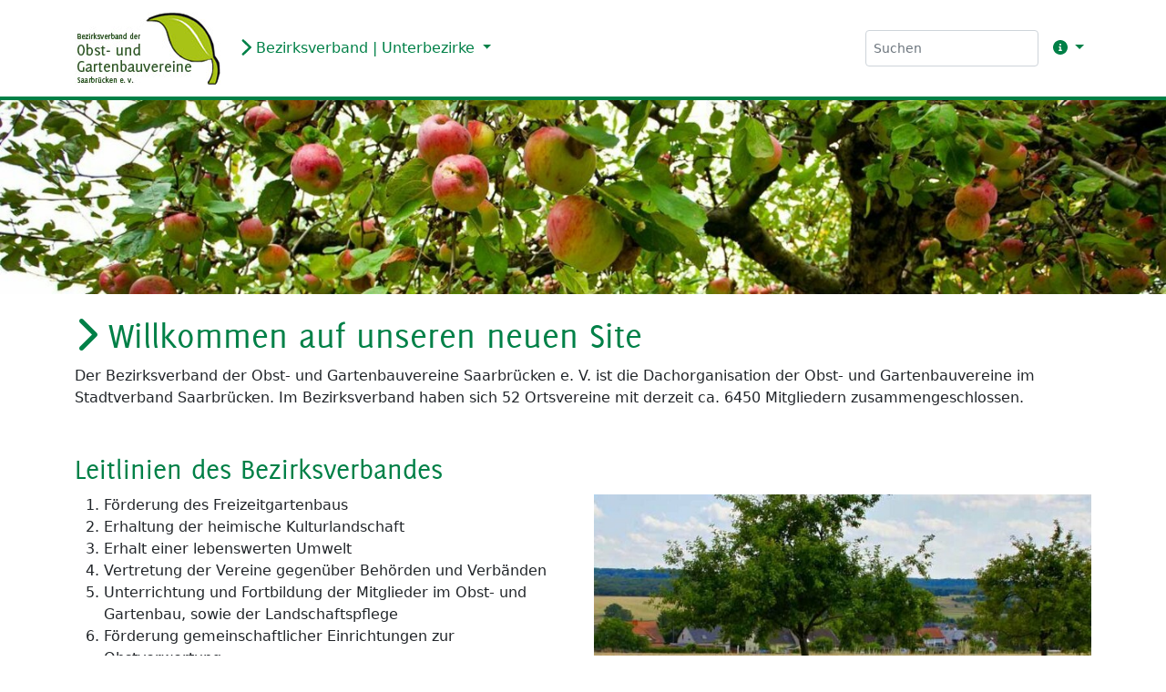

--- FILE ---
content_type: text/html; charset=utf-8
request_url: https://www.gartenbauvereine-saarbruecken.de/index.php?option=com_events&task=view_day&year=2022&month=09&day=08&Itemid=99999999
body_size: 4536
content:
<!DOCTYPE html>
<html dir="ltr" lang="de-de">
<head>

<meta charset="utf-8">
<!-- 
	This website is powered by TYPO3 - inspiring people to share!
	TYPO3 is a free open source Content Management Framework initially created by Kasper Skaarhoj and licensed under GNU/GPL.
	TYPO3 is copyright 1998-2026 of Kasper Skaarhoj. Extensions are copyright of their respective owners.
	Information and contribution at https://typo3.org/
-->



<title>Obst-und-Gartenbauvereine: Obst- und Gartenbauvereine</title>
<meta name="generator" content="TYPO3 CMS" />
<meta name="viewport" content="width=device-width, initial-scale=1" />
<meta name="twitter:card" content="summary" />


<link rel="stylesheet" type="text/css" href="/typo3temp/assets/t3sbootstrap/css/bootstrap-655-ff16aef55e2cdb10e3c44e3c41e3c26fd71606aaede41c9190e9b439cd1bf41f.css?1751352461" media="all">
<link rel="stylesheet" type="text/css" href="/typo3conf/ext/t3sbootstrap/Resources/Public/Styles/t3sbootstrap.css?1664271722" media="all">
<link rel="stylesheet" type="text/css" href="/typo3conf/ext/t3sbootstrap/Resources/Public/Contrib/Fontawesome/css/fontawesome6Link.css?1664271722" media="all">
<link rel="stylesheet" type="text/css" href="/fileadmin/T3SB-OBST-UND-GARTENBAUVEREINE-SB/Resources/Public/Styles/obst-und-gartenbauvereine-sb00.css?1664373065" media="all">
<link rel="stylesheet" type="text/css" href="/fileadmin/T3SB-BASIC-CONFIG/Resources/Public/Styles/basic00.css?1686302866" media="all">
<link href="/typo3temp/assets/t3sbootstrap_3fd5032a5b.css?1675858659" rel="stylesheet" type="text/css" >






<link rel="canonical" href="https://www.gartenbauvereine-saarbruecken.de/?day=08&amp;Itemid=99999999&amp;month=09&amp;option=com_events&amp;task=view_day&amp;year=2022&amp;cHash=80adb86fbae1961c1a7f75906d74ecf7"/>
</head>
<body id="page-655" class="onecol xl" data-navbar-breakpoint="xl" data-navbar-breakpointWidth="992">


		<div id="page-wrapper"><nav id="main-navbar" class="navbar navbar-light navbar-expand-xl clickableparent bg-white"><div class="container"><a href="/" class="navbar-brand me-0 me-xl-2"><img class="img-fluid" alt="Company Logo" src="/fileadmin/admin/Logos/logo_obstgartenbau.jpg" width="165" height="80" /></a><button class="navbar-toggler" type="button" data-bs-toggle="offcanvas" data-bs-target="#navbarToggler" aria-controls="navbarToggler" aria-expanded="false" aria-label="Toggle navigation"><span class="navbar-toggler-icon"></span></button><div id="navbarToggler" class="offcanvas offcanvas-end" tabindex="-1" aria-labelledby="offcanvasNavbarLabel"><div class="offcanvas-header pb-0"><a href="/" class="navbar-brand me-0 me-xl-2"><p class="offcanvas-title h5" id="offcanvasNavbarLabel" style="color:rgba(0, 0, 0, 0.75)">
				Obst- und Gartenbauvereine
			</p></a><button type="button" class="btn-close btn-close-dark text-reset" data-bs-dismiss="offcanvas" aria-label="Close"></button></div><div class="offcanvas-body"><div class="navbar-nav main-navbarnav me-auto"><div id="nav-item-665" class="nav-item dropdown"><a class="nav-link dropdown-toggle dropdown-item-665"
			id="dropdown-menu-665"
			href="/bezirksverband"
			data-bs-toggle="dropdown"
			role="button"
			aria-expanded="false"
			title="Bezirksverband | Unterbezirke"
			><i class="fas fa-chevron-right fa-lg"></i>  Bezirksverband | Unterbezirke

		</a><div class="dropdown-menu dd-animate-1" aria-labelledby="dropdown-menu-665"><a class="dropdown-item dropdown-item-771"
									href="/bezirksverband/vorstand"
									title="Der Bezirksverband"
									target="_self"
									>
									
 Der Bezirksverband

								</a><a class="dropdown-item dropdown-item-772"
									href="/bezirksverband/satzung"
									title="Satzung des Bezirksverbandes"
									target="_self"
									>
									
 Satzung des Bezirksverbandes

								</a><a class="dropdown-item dropdown-item-1108"
									href="/bezirksverband/richlinien-fuer-ehrungen"
									title="Richtlinien für Ehrungen"
									target="_self"
									>
									
 Richtlinien für Ehrungen

								</a><a class="dropdown-item dropdown-item-774"
									href="/bezirksverband/unterbezirk-koellertal"
									title="Unterbezirk Köllertal"
									target="_self"
									>
									
 Unterbezirk Köllertal

								</a><a class="dropdown-item dropdown-item-775"
									href="/bezirksverband/unterbezirk-obere-saar"
									title="Unterbezirk Obere Saar"
									target="_self"
									>
									
 Unterbezirk Obere Saar

								</a><a class="dropdown-item dropdown-item-776"
									href="/bezirksverband/unterbezirk-sulzbachtal"
									title="Unterbezirk Sulzbachtal"
									target="_self"
									>
									
 Unterbezirk Sulzbachtal

								</a><a class="dropdown-item dropdown-item-777"
									href="/bezirksverband/unterbezirk-warndt"
									title="Unterbezirk Warndt"
									target="_self"
									>
									
 Unterbezirk Warndt

								</a></div></div></div><form method="post" class="d-flex ms-xl-3 mb-0" id="searchbox" action="/suchen?tx_indexedsearch_pi2%5Baction%5D=search&amp;tx_indexedsearch_pi2%5Bcontroller%5D=Search&amp;cHash=51396b2507dc495f96c92ad68b2ab08e"><div><input type="hidden" name="tx_indexedsearch_pi2[__referrer][@extension]" value="" /><input type="hidden" name="tx_indexedsearch_pi2[__referrer][@controller]" value="Standard" /><input type="hidden" name="tx_indexedsearch_pi2[__referrer][@action]" value="index" /><input type="hidden" name="tx_indexedsearch_pi2[__referrer][arguments]" value="YTowOnt9cc66298ce5b9ac0d95ef54414af0be896e729580" /><input type="hidden" name="tx_indexedsearch_pi2[__referrer][@request]" value="{&quot;@extension&quot;:null,&quot;@controller&quot;:&quot;Standard&quot;,&quot;@action&quot;:&quot;index&quot;}3a748c3ba25b44a4e576dd85dff9adcb189b19f2" /><input type="hidden" name="tx_indexedsearch_pi2[__trustedProperties]" value="{&quot;search&quot;:{&quot;_sections&quot;:1,&quot;_freeIndexUid&quot;:1,&quot;pointer&quot;:1,&quot;ext&quot;:1,&quot;searchType&quot;:1,&quot;defaultOperand&quot;:1,&quot;mediaType&quot;:1,&quot;sortOrder&quot;:1,&quot;group&quot;:1,&quot;languageUid&quot;:1,&quot;desc&quot;:1,&quot;numberOfResults&quot;:1,&quot;extendedSearch&quot;:1,&quot;sword&quot;:1}}8fd71cc7b9be71520e96eb63695f06383d330092" /></div><div class="tx-indexedsearch-hidden-fields"><input type="hidden" name="tx_indexedsearch_pi2[search][_sections]" value="0" /><input id="searchbox_freeIndexUid" type="hidden" name="tx_indexedsearch_pi2[search][_freeIndexUid]" value="_" /><input id="searchbox_pointer" type="hidden" name="tx_indexedsearch_pi2[search][pointer]" value="0" /><input type="hidden" name="tx_indexedsearch_pi2[search][ext]" value="" /><input type="hidden" name="tx_indexedsearch_pi2[search][searchType]" value="" /><input type="hidden" name="tx_indexedsearch_pi2[search][defaultOperand]" value="" /><input type="hidden" name="tx_indexedsearch_pi2[search][mediaType]" value="" /><input type="hidden" name="tx_indexedsearch_pi2[search][sortOrder]" value="" /><input type="hidden" name="tx_indexedsearch_pi2[search][group]" value="" /><input type="hidden" name="tx_indexedsearch_pi2[search][languageUid]" value="" /><input type="hidden" name="tx_indexedsearch_pi2[search][desc]" value="" /><input type="hidden" name="tx_indexedsearch_pi2[search][numberOfResults]" value="" /><input type="hidden" name="tx_indexedsearch_pi2[search][extendedSearch]" value="" /></div><label class="d-none" for="tx-indexedsearch-searchbox-sword">Searchbox</label><input placeholder="Suchen" class="tx-indexedsearch-searchbox-sword form-control form-control-sm" id="tx-indexedsearch-searchbox-sword" type="text" name="tx_indexedsearch_pi2[search][sword]" /></form><div class="navbar-nav mb-2 mb-lg-0"><div class="nav-item dropdown "><a class="nav-link dropdown-toggle ps-xl-3" id="right-menu"
					 href="#" data-bs-toggle="dropdown" role="button" aria-expanded="false"><i class="fa-navlink fas fa-info-circle me-1"></i></a><div class="dropdown-menu dropdown-menu-end mt-0 slideIn dd-animate-1" aria-labelledby="right-menu"><a href="/suchen" title="Suchen" class="dropdown-item">
											
 Suchen

										</a><a href="/datenschutz" title="Datenschutzerklaerung" class="dropdown-item">
											
 Datenschutzerklaerung

										</a><a href="/impressum-1" title="Impressum" class="dropdown-item">
											
 Impressum

										</a><a href="/barrierefreiheit-1" title="Barrierefreiheit" class="dropdown-item">
											
 Barrierefreiheit

										</a></div></div></div></div></div></div></nav><div class="jumbotron m-0 p-0"><div class="jumbotron-content w-100"><!--TYPO3SEARCH_begin--><div id="c2348"><div class="carousel-container"><div id="carousel-2348" class="carousel slide mx-auto" data-bs-ride="carousel"
		 data-bs-interval="5000" style="max-width: 2600px;"><div class="carousel-inner gallery"><div class="carousel-item carousel-item-2350 carousel-image"><figure><picture><source srcset="/fileadmin/_processed_/9/0/csm_AdobeStock_28043686_2600x630_7b8fb22fe2.jpeg 125w, /fileadmin/_processed_/9/0/csm_AdobeStock_28043686_2600x630_0377fcfbe2.jpeg 255w, /fileadmin/_processed_/9/0/csm_AdobeStock_28043686_2600x630_697fd3bafa.jpeg 385w, /fileadmin/_processed_/9/0/csm_AdobeStock_28043686_2600x630_43592ec3bf.jpeg 576w, /fileadmin/_processed_/9/0/csm_AdobeStock_28043686_2600x630_69864b31ec.jpeg 768w, /fileadmin/_processed_/9/0/csm_AdobeStock_28043686_2600x630_ac6b1a7409.jpeg 992w, /fileadmin/_processed_/9/0/csm_AdobeStock_28043686_2600x630_0788a7abc8.jpeg 1200w, /fileadmin/_processed_/9/0/csm_AdobeStock_28043686_2600x630_0da7878d4f.jpeg 1440w, /fileadmin/_processed_/9/0/csm_AdobeStock_28043686_2600x630_c8a5f8c5f6.jpeg 1920w, /fileadmin/_processed_/9/0/csm_AdobeStock_28043686_2600x630_46cebd4a2c.jpeg 2650w" media="(min-width: 1200px)" sizes="(min-width: 2600px) 2600px, 100vw" /><source srcset="/fileadmin/_processed_/9/0/csm_AdobeStock_28043686_2600x630_7b8fb22fe2.jpeg 125w, /fileadmin/_processed_/9/0/csm_AdobeStock_28043686_2600x630_0377fcfbe2.jpeg 255w, /fileadmin/_processed_/9/0/csm_AdobeStock_28043686_2600x630_697fd3bafa.jpeg 385w, /fileadmin/_processed_/9/0/csm_AdobeStock_28043686_2600x630_43592ec3bf.jpeg 576w, /fileadmin/_processed_/9/0/csm_AdobeStock_28043686_2600x630_69864b31ec.jpeg 768w, /fileadmin/_processed_/9/0/csm_AdobeStock_28043686_2600x630_ac6b1a7409.jpeg 992w, /fileadmin/_processed_/9/0/csm_AdobeStock_28043686_2600x630_0788a7abc8.jpeg 1200w, /fileadmin/_processed_/9/0/csm_AdobeStock_28043686_2600x630_d0d5546e65.jpeg 1400w" media="(min-width: 576px)" sizes="(min-width: 2600px) 2600px, 100vw" /><source srcset="/fileadmin/_processed_/9/0/csm_AdobeStock_28043686_2600x630_54f3535715.jpeg 60w, /fileadmin/_processed_/9/0/csm_AdobeStock_28043686_2600x630_d863a07709.jpeg 100w, /fileadmin/_processed_/9/0/csm_AdobeStock_28043686_2600x630_a1af26f5bb.jpeg 200w, /fileadmin/_processed_/9/0/csm_AdobeStock_28043686_2600x630_697fd3bafa.jpeg 385w, /fileadmin/_processed_/9/0/csm_AdobeStock_28043686_2600x630_1f84aa3554.jpeg 575w, /fileadmin/_processed_/9/0/csm_AdobeStock_28043686_2600x630_d0d5546e65.jpeg 1400w" media="(max-width: 575px)" sizes="(min-width: 2600px) 2600px, 100vw" /><img class="img-fluid" title="Erntereife Äpfel an Bäumen in einer Wiese" alt="Apfelernte - Foto: AdobeStock" src="/fileadmin/_processed_/9/0/csm_AdobeStock_28043686_2600x630_934ab19f00.jpeg" width="2600" height="433" /></picture></figure></div></div></div></div></div><!--TYPO3SEARCH_end--></div></div><div class="container"><div id="page-content" class="py-3" ><main class="main-content pt-1"><!--TYPO3SEARCH_begin--><div id="c1801" class="mb-4"><header class="header-1801 h-1"><h1>
			
	
			Willkommen auf unseren neuen Site
		

		</h1></header><p>Der Bezirksverband der Obst- und Gartenbauvereine Saarbrücken e. V. ist die Dachorganisation der Obst- und Gartenbauvereine im Stadtverband Saarbrücken. Im Bezirksverband haben sich 52 Ortsvereine mit derzeit ca. 6450 Mitgliedern zusammengeschlossen.</p></div><div id="c2346" class="mt-5"><header class="header-2346 h-0"><h2>
			
	
			Leitlinien des Bezirksverbandes
		

		</h2></header><div class="row beside"><div class="col w-50"><ol><li>Förderung des Freizeitgartenbaus</li><li>Erhaltung der heimische Kulturlandschaft</li><li>Erhalt einer lebenswerten Umwelt</li><li>Vertretung der Vereine gegenüber Behörden und Verbänden</li><li>Unterrichtung und Fortbildung der Mitglieder im Obst- und Gartenbau, sowie der Landschaftspflege</li><li>Förderung gemeinschaftlicher Einrichtungen zur Obstverwertung.</li><li>Er ist selbstlos tätig; er verfolgt nicht in erster Linie eigenwirtschaftliche Zwecke.</li><li>Er ist politisch, religiös und weltanschaulich neutral.</li></ol></div><div class="col-md-auto w-50"><div class="gallery imageorient-25 mx-auto" data-ce-columns="1" data-ce-images="1"><div class="row"><div class="col-sm text-center first-figure last-figure"><figure class="image"><picture><source srcset="/fileadmin/_processed_/c/3/csm_streuobstwiesen_1070x340_e23f532b6a.jpg 125w, /fileadmin/_processed_/c/3/csm_streuobstwiesen_1070x340_470c0974ff.jpg 255w, /fileadmin/_processed_/c/3/csm_streuobstwiesen_1070x340_11951e48d9.jpg 385w, /fileadmin/_processed_/c/3/csm_streuobstwiesen_1070x340_53b21e009b.jpg 576w, /fileadmin/_processed_/c/3/csm_streuobstwiesen_1070x340_9359b7e662.jpg 768w" media="(min-width: 1200px)" sizes="(min-width: 638px) 638px, 100vw" /><source srcset="/fileadmin/_processed_/c/3/csm_streuobstwiesen_1070x340_3c0ee1ed1c.jpg 125w, /fileadmin/_processed_/c/3/csm_streuobstwiesen_1070x340_62833fec9e.jpg 255w, /fileadmin/_processed_/c/3/csm_streuobstwiesen_1070x340_d3435ce47c.jpg 385w, /fileadmin/_processed_/c/3/csm_streuobstwiesen_1070x340_8b93bbf5e9.jpg 576w, /fileadmin/_processed_/c/3/csm_streuobstwiesen_1070x340_1a160bea3e.jpg 768w" media="(min-width: 576px)" sizes="(min-width: 638px) 638px, 100vw" /><source srcset="/fileadmin/_processed_/c/3/csm_streuobstwiesen_1070x340_774f297495.jpg 60w, /fileadmin/_processed_/c/3/csm_streuobstwiesen_1070x340_0311e71912.jpg 100w, /fileadmin/_processed_/c/3/csm_streuobstwiesen_1070x340_487e19dfa1.jpg 200w, /fileadmin/_processed_/c/3/csm_streuobstwiesen_1070x340_35184acde5.jpg 385w, /fileadmin/_processed_/c/3/csm_streuobstwiesen_1070x340_1f51bb73b2.jpg 575w, /fileadmin/_processed_/c/3/csm_streuobstwiesen_1070x340_72039bb865.jpg 340w" media="(max-width: 575px)" sizes="(min-width: 638px) 638px, 100vw" /><img class="img-fluid" alt="streuobstwiesen_1070x340" src="/fileadmin/_processed_/c/3/csm_streuobstwiesen_1070x340_e8cd22a267.jpg" width="638" height="319" /></picture></figure></div></div></div></div></div></div><!--TYPO3SEARCH_end--></main></div></div></div><footer id="page-footer" class="bg-dark text-light footer-sticky"><div class="footer"><div class="container"><!--TYPO3SEARCH_begin--><!--TYPO3SEARCH_end--><div id="c1800" class="my-3"><p class="text-center"><a href="mailto:" target="robert.weber@rvsbr.de" class="email-link">Kontakt zum Bezirksverband der Obst- und Gartenbauvereine Saarbrücken e.V</a>. – <a href="/suchen" target="_blank" class="internal-link">Suchen in der Website</a></p><p class="text-center">Anfahrt: Schlossplatz, 66119 Saarbrücken, Tel. 0681 506 6020</p><p class="text-center">Rechtliches: <a href="/datenschutz">Datenschutz</a> – <a href="/impressum-1">Impressum</a> – <a href="/barrierefreiheit-1">Barrierefreiheit</a></p><p class="text-center">&nbsp;&nbsp;&nbsp;&nbsp;</p></div></div></div><p class="lastModifiedContentElement text-center small my-3">
			Zuletzt aktualisiert am:
			 28.09.2022
		</p></footer><p class="back-to-top st-none" title="to top" style="cursor: pointer;"><i class="fa fa-chevron-circle-up fa-4x"></i><span class="d-none">back-to-top</span></p>
<script src="/fileadmin/T3SB/Resources/Public/JS/jquery.min.js?1751352344"></script>
<script src="/fileadmin/T3SB/Resources/Public/JS/popper.js?1751352344"></script>
<script src="/fileadmin/T3SB/Resources/Public/JS/bootstrap.min.js?1751352343"></script>
<script src="/fileadmin/T3SB/Resources/Public/JS/jquery.easing.min.js?1751352344"></script>
<script src="/fileadmin/T3SB/Resources/Public/JS/fontawesome.min.js?1751352344"></script>
<script src="/typo3conf/ext/t3sbootstrap/Resources/Public/Scripts/bootstrap5-dropdown-ml-hack.js?1664271722"></script>
<script src="/typo3temp/assets/t3sbootstrap_7f4f6500a8.js?1675858684"></script>


</body>
</html>

--- FILE ---
content_type: text/css; charset=utf-8
request_url: https://www.gartenbauvereine-saarbruecken.de/typo3conf/ext/t3sbootstrap/Resources/Public/Styles/t3sbootstrap.css?1664271722
body_size: 5871
content:
a{outline:0}.subheader{margin:0}.alert{display:grid}.code{padding:.2rem .4rem;font-size:90%;color:#bd4147;background-color:rgba(86,61,124,0.15);border-radius:.25rem;font-family:Menlo,Monaco,Consolas,"Liberation Mono","Courier New",monospace}mark{background-color:#ff0;color:#000}.back-to-top{position:fixed;bottom:2em;right:1.5em;text-decoration:none;color:#eee;background-color:transparent;opacity:.7;padding:1em;z-index:1030}.back-to-top:hover{background-color:transparent;color:#999}.text-hide{display:none}.news a{text-decoration:none}.dropend .dropdown-menu{top:0;right:auto;left:100%}.dropend .dropdown-menu[data-bs-popper]{margin-left:0!important}.dropup.dropend .dropdown-menu[data-bs-popper]{bottom:0!important;top:auto!important}.dropdown-item.parent-active{color:#151515;text-decoration:none;background-color:#f6f6f6}.dropdown-item.active.parent-active{color:#fff;text-decoration:none;background-color:var(--bs-primary)}.dropdown-hover-all .dropdown-menu,.dropdown-hover > .dropdown-menu.dropend{margin-left:-1px!important}.card.card-effect-one img{-moz-transition:transform .5s ease-in-out!important;-webkit-transition:transform .5s ease-in-out!important;transition:transform .5s ease-in-out!important}.card.card-effect-one:hover{background-color:var(--bs-light)}.card.card-effect-one:hover img{-webkit-transform:scale(1.2);-ms-transform:scale(1.2);transform:scale(1.2)}.card.card-effect-one::before{content:"";position:absolute;z-index:-1;left:50%;right:50%;bottom:0;background:var(--bs-primary);height:4px;-webkit-transition-property:left,right;transition-property:left,right;-webkit-transition-duration:.3s;transition-duration:.3s;-webkit-transition-timing-function:ease-out;transition-timing-function:ease-out}.card.card-effect-one:active::before,.card.card-effect-one:focus::before,.card.card-effect-one:hover::before{left:0;right:0}.card.card-effect-one{display:inline-block;vertical-align:middle;-webkit-transform:perspective(1px) translateZ(0);transform:perspective(1px) translateZ(0);box-shadow:0 0 1px transparent;position:relative;overflow:hidden;-webkit-transform:scale(1)}picture img.lazy{opacity:0}picture img.lazy:not(.initial){transition:opacity 2s}picture img.lazy.error,picture img.lazy.initial,picture img.lazy.loaded{opacity:1}picture img.lazy:not([src]):not([srcset]){visibility:hidden}figure{overflow:hidden}.dropdown-menu-end .dropdown-toggle::before{display:inline-block;width:0;height:0;margin-left:-.5rem;vertical-align:.255em;content:" ";border-top:.3em solid;border-right:.3em solid transparent;border-left:.3em solid transparent;transform:rotate(90deg)}.dropdown-menu-end .dropend .dropdown-toggle::after{display:none}.dropdown-menu-end .dropend .dropdown-menu{right:100%;left:auto}.dropdown-menu-end .dropdown-toggle[aria-expanded="true"]::before{transform:rotate(-90deg)}.dropdown-toggle::after,.dropdown-toggle::before{transition:.7s}.dropdown-toggle[aria-expanded="true"]::after{transform:rotate(180deg)}.dropdown-menu-end .dropend .dropdown-menu[data-bs-popper]{top:0!important;right:100%!important;left:auto!important;margin-top:0!important;margin-left:.125rem!important}#main-navbar.shrink{height:auto}#main-navbar.navbar-shrink{padding:.5rem 1rem}.mfp-fade.mfp-bg{opacity:0;-webkit-transition:all .15s ease-out;-moz-transition:all .15s ease-out;transition:all .15s ease-out}.mfp-fade.mfp-bg.mfp-ready{opacity:.8}.mfp-fade.mfp-bg.mfp-removing{opacity:0}.mfp-fade.mfp-wrap .mfp-content{opacity:0;-webkit-transition:all .15s ease-out;-moz-transition:all .15s ease-out;transition:all .15s ease-out}.mfp-fade.mfp-wrap.mfp-ready .mfp-content{opacity:1}.mfp-fade.mfp-wrap.mfp-removing .mfp-content{opacity:0}.white-popup{position:relative;background:#fff;padding:20px;width:auto;max-width:500px;margin:20px auto}.card figure,.ge_autoLayout_row figure{margin:0}.card .list-group-item{color:#212529}a.card{color:inherit}a.card:hover{text-decoration:none}.meta-nav.text-white a{color:#fff!important}div.alert p,div.alert ul{margin:0}#language{cursor:pointer}#language .t3js-icon{margin-right:5px;position:relative;top:-2px}.tx-indexedsearch-redMarkup{color:red}.tx-indexedsearch-info p{margin:0}section.parallax{background-attachment:fixed;background-position:50% 0;background-repeat:no-repeat;background-size:cover;z-index:-1}section.multiple-parallax{background-attachment:fixed,fixed;background-position:left top,50% 0;background-repeat:repeat,no-repeat;background-size:auto,cover;z-index:-1}.absolute{position:absolute!important}.content-consent.background-image,.jumbotron.background-image,div.background-image,section.background-image{background-repeat:no-repeat;background-size:cover;background-position:center center}.jumbotron.multiple-background-image,div.multiple-background-image,section.multiple-background-image{background-repeat:repeat,no-repeat;background-size:auto,cover;background-position:left top,center center}.jumbotron.background-fixed,div.background-fixed,section.background-fixed{background-attachment:fixed!important}.frame-ruler-before:before{content:"";display:block;border-top:1px solid rgba(0,0,0,0.25);margin-bottom:2em}.frame-ruler-after:after{content:"";display:block;border-bottom:1px solid rgba(0,0,0,0.25);margin-top:2em}.frame-indent{margin-left:15%;margin-right:15%}.frame-indent-left{margin-left:33%}.frame-indent-right{margin-right:33%}.preloader{z-index:999;position:absolute;left:calc(50% - 1.5rem);top:50%}.nav-meta,.nav-scroller{position:relative;z-index:2;height:2.75rem;overflow-y:hidden}.nav-meta .meta-text a,.nav-scroller .meta-text a{margin-right:1rem}.nav-meta .meta-text a:last-child,.nav-scroller .meta-text a:last-child{margin-right:0}.nav-scroller .nav{display:-webkit-box;display:-ms-flexbox;display:flex;-ms-flex-wrap:nowrap;flex-wrap:nowrap;padding-bottom:1rem;margin-top:-1px;overflow-x:auto;color:rgba(255,255,255,0.75);text-align:center;white-space:nowrap;-webkit-overflow-scrolling:touch}.nav-underline .nav-link{padding-top:.75rem;padding-bottom:.75rem;font-size:.875rem;color:var(--bs-gray-dark)}.nav-underline .nav-link:hover{color:var(--bs-danger)}.nav-underline .active{font-weight:500;color:var(--bs-gray-dark)}.nav-underline .nav-link.meta-text{color:var(--bs-gray-dark)}.nav-underline .nav-link.meta-text a:hover{color:var(--bs-danger)}.navbar-expand-no{overflow-y:scroll!important;max-height:100%!important}.sticky.is-sticky{position:fixed;left:0;right:0;top:0;z-index:1000;width:100%}.carousel-item{transition:-webkit-transform .5s ease;transition:transform .5s ease;transition:transform .5s ease,-webkit-transform .5s ease;-webkit-backface-visibility:visible;backface-visibility:visible;overflow:hidden!important}.carousel figure{margin:0!important}.carousel-caption.caption-animated.animated{position:absolute;top:0;display:flex;justify-content:center;width:auto;color:#fff;text-align:center;-webkit-animation-duration:1.5s;animation-duration:1.5s;-webkit-animation-fill-mode:both;animation-fill-mode:both}.gallery .row{margin-right:-.5rem;margin-left:-.5rem}.gallery .col-sm{padding-right:.5rem;padding-left:.5rem}.image-gallery .ig-col{padding-right:.5rem;padding-left:.5rem}.image-gallery .row{margin-right:-7.5px;margin-left:-7.5px}.content-consent{min-height:200px}.ce-link{text-decoration:none!important;color:inherit!important}.ce-link-content{text-decoration:none!important;box-shadow:0 1px 3px rgba(0,0,0,0.12),0 1px 2px rgba(0,0,0,0.24);transition:all .3s cubic-bezier(0.25,0.8,0.25,1);padding:1.5rem}.ce-link-content:hover{box-shadow:0 14px 28px rgba(0,0,0,0.25),0 10px 10px rgba(0,0,0,0.22)}.card.ce-link-content{padding:0}.img-transform{transition:transform .3s ease!important}.img-transform:active,.img-transform:hover{-webkit-transform:scale(1.2);-ms-transform:scale(1.2);transform:scale(1.2)}figure.image{overflow:hidden;display:inline-grid;position:relative}.relative{position:relative}.relative .overlay > div{position:absolute;top:2rem}#site-preloader{position:fixed;top:0;left:0;right:0;bottom:0;background-color:#f5f5f5;z-index:99999}#site-spinner{position:absolute;left:calc(50% - 1.5rem);top:50%}.sidebar-sub-item i{text-indent:-1px}figcaption{font-size:.75rem;font-weight:400}.fa,.fab,.fal,.far,.fas{line-height:inherit}.bt_hidden{opacity:0}.bt_visible{opacity:1}.page-pagination{margin:2rem 0}.page-pagination .page-item:first-child .page-link{border-top-left-radius:0;border-bottom-left-radius:0}.page-pagination .page-item:last-child .page-link{border-top-right-radius:0;border-bottom-right-radius:0}.video-card .card-img-overlay{margin-bottom:40px}.zoom-overlay{overflow:hidden;background:0 0;opacity:0;transition:opacity 0.35s,-webkit-transform .35s;transition:opacity 0.35s,transform .35s}.image a:hover .zoom-overlay{opacity:.8}.magnifying-glass-icon{color:#fff;text-align:center;position:absolute;top:50%;left:50%;-webkit-transform:translate(-50%,-50%);-moz-transform:translate(-50%,-50%);-ms-transform:translate(-50%,-50%);-o-transform:translate(-50%,-50%);transform:translate(-50%,-50%);border-radius:50%;padding:20px;border:1px solid #fff;line-height:1;background:rgba(0,0,0,0.5);width:60px;height:60px}.zoom-overlay .description .magnifying-glass-icon{top:50%}.card-img-overlay .card-body{padding:0}.navbar-brand img.d-inline-block{margin-right:.25rem}.media figure.image{position:relative;margin-bottom:0}.media .magnifying-glass-icon{top:50%}.w-33{width:33%!important}.w-66{width:66%!important}.fixedPosition{position:fixed;top:50%;margin:0!important;z-index:999}.fixedPosition-right{right:0}.fixedPosition-left{left:0}.rotate-plus{-moz-transform:rotate(90deg)!important;-ms-transform:rotate(90deg)!important;-o-transform:rotate(90deg)!important;-webkit-transform:rotate(90deg)!important;transform:rotate(90deg)!important;margin:0!important}.rotate-minus{-moz-transform:rotate(-90deg)!important;-ms-transform:rotate(-90deg)!important;-o-transform:rotate(-90deg)!important;-webkit-transform:rotate(-90deg)!important;transform:rotate(-90deg)!important;margin:0!important}.media-body p{margin-bottom:0}p .svg-inline--fa{margin-left:.1rem}@media (min-width: 576px){html{font-size:16px}.sm-twoColumns{min-width:26rem!important}.content-consent{min-height:300px}}@media (min-width: 768px){.md-twoColumns{min-width:26rem!important}.content-consent{min-height:300px}}@media (min-width: 992px){.lg-twoColumns{min-width:26rem!important}.content-consent{min-height:400px}}@media (min-width: 1200px){.xl-twoColumns{min-width:26rem!important}.content-consent{min-height:500px}}@media (max-width: 1199px){.navbar-expand-xl{overflow-y:scroll!important;max-height:100%!important}}@media (max-width: 991px){.navbar-expand-lg{overflow-y:scroll!important;max-height:100%!important}}@media (max-width: 767px){.navbar-expand-md{overflow-y:scroll!important;max-height:100%!important}.gallery .w-25,.gallery.w-25{width:100%!important}.gallery .w-50,.gallery.w-50{width:100%!important}.gallery .w-33,.gallery.w-33{width:100%!important}.gallery .w-66,.gallery.w-66{width:100%!important}.gallery .w-75,.gallery.w-75{width:100%!important}.align .w-25,.beside .w-25{width:100%!important}.align .w-50,.beside .w-50{width:100%!important}.align .w-33,.beside .w-33{width:100%!important}.align .w-66,.beside .w-66{width:100%!important}.align .w-75,.beside .w-75{width:100%!important}}@media (max-width: 575px){.navbar-expand-sm{overflow-y:scroll!important;max-height:100%!important}.gallery{text-align:center}.card .img-overlay{color:#fff;text-shadow:6px 0 6px #666}.card .img-overlay .card-body{padding:0}}.card-flipper .image-flip.hover .backside,.card-flipper .image-flip:active .backside,.card-flipper .image-flip:hover .backside{-webkit-transform:rotateY(0);-moz-transform:rotateY(0);-o-transform:rotateY(0);-ms-transform:rotateY(0);transform:rotateY(0);border-radius:.25rem}.card-flipper .image-flip.hover .frontside,.card-flipper .image-flip:active .frontside,.card-flipper .image-flip:hover .frontside{-webkit-transform:rotateY(180deg);-moz-transform:rotateY(180deg);-o-transform:rotateY(180deg);transform:rotateY(180deg)}.card-flipper .mainflip{-webkit-transition:1s;-webkit-transform-style:preserve-3d;-ms-transition:1s;-moz-transition:1s;-moz-transform:perspective(1000px);-moz-transform-style:preserve-3d;-ms-transform-style:preserve-3d;transition:1s;transform-style:preserve-3d;position:relative}.card-flipper .frontside{position:relative;-webkit-transform:rotateY(0);-ms-transform:rotateY(0);z-index:2;margin-bottom:30px}.card-flipper .backside{position:absolute;top:0;left:0;background:#fff;-webkit-transform:rotateY(-180deg);-moz-transform:rotateY(-180deg);-o-transform:rotateY(-180deg);-ms-transform:rotateY(-180deg);transform:rotateY(-180deg);-webkit-box-shadow:5px 7px 9px -4px #9e9e9e;-moz-box-shadow:5px 7px 9px -4px #9e9e9e;box-shadow:5px 7px 9px -4px #9e9e9e}.card-flipper .backside,.card-flipper .frontside{-webkit-backface-visibility:hidden;-moz-backface-visibility:hidden;-ms-backface-visibility:hidden;backface-visibility:hidden;-webkit-transition:1s;-webkit-transform-style:preserve-3d;-moz-transition:1s;-moz-transform-style:preserve-3d;-o-transition:1s;-o-transform-style:preserve-3d;-ms-transition:1s;-ms-transform-style:preserve-3d;transition:1s;transform-style:preserve-3d}.card-flipper .backside .card,.card-flipper .frontside .card{min-height:312px}.card-flipper .fa-plus-square{color:var(--bs-primary)}#sectionmenu.section-menu.nav-fill.variant{background-color:#fff}#sectionmenu.section-menu.nav-fill.variant .nav-item{display:inline-block;position:relative;height:58px;border-right:2px solid var(--bs-light);border-top:2px solid var(--bs-light);border-bottom:2px solid var(--bs-light);text-align:center;-moz-box-sizing:border-box;-webkit-box-sizing:border-box;box-sizing:border-box;color:#333;cursor:pointer;white-space:normal}#sectionmenu.section-menu.nav-fill.variant .nav-item:last-child{border-left:2px solid var(--bs-light)}#sectionmenu.section-menu.nav-fill.variant .nav-link.scroll-trigger{line-height:2.6}#sectionmenu.section-menu.nav-fill.variant .nav-link.scroll-trigger.active::before{border-left:13px solid transparent;border-right:13px solid transparent;border-top:12px solid var(--bs-primary);position:absolute;top:58px;left:calc(50% - 6px);content:"";display:inline;z-index:2000}#sectionmenu.section-menu.nav-fill.variant .nav-link.scroll-trigger:hover{color:var(--bs-primary);text-shadow:0 0 5px rgba(169,169,169,0.3)}#sectionmenu.section-menu.nav-fill.variant .nav-link.scroll-trigger.active,#sectionmenu.section-menu.nav-fill.variant .nav-link.scroll-trigger.active:hover{background-color:var(--bs-primary);border-bottom:1px solid var(--bs-primary);color:#fff;margin-top:0;height:58px;border-top:none}#sectionmenu.section-menu .nav-item.nav-link.active{color:var(--bs-danger)}#sectionmenu.section-menu.nav-pills .nav-item.nav-link.active{color:#fff}.bg-raster{position:relative}.bg-raster:after{content:"";position:absolute;top:0;right:0;bottom:0;left:0;background:url(/typo3conf/ext/t3sbootstrap/Resources/Public/Images/raster.png) repeat}#background-carousel{width:100%;height:100%;z-index:-1}#background-carousel .carousel,#background-carousel .carousel-inner{width:100%;height:100%;z-index:0;overflow:hidden}#background-carousel .carousel-item{width:100%;height:100%;background-position:center center;background-size:cover;z-index:0}#background-carousel #content-wrapper{position:absolute;z-index:1!important;min-width:100%;min-height:100%}#background-carousel .carousel-control-next,#background-carousel .carousel-control-prev{z-index:2}.carousel-control-next,.carousel-control-prev{z-index:10}.news .page-navigation:last-child{margin-top:1.5rem}.card-img-overlay .card-text p:last-child{margin-bottom:0}@media (min-width: 576px) and (max-width: 767.98px){.card-group > .card{flex:1 0 100%}}@media (min-width: 768px){.card-group > .card{flex:1 0 50%}}@media (min-width: 992px){.card-group > .card{flex:1 0 33.333%}}@media (min-width: 1200px){.card-group > .card{flex:1 0 25%}}@media (min-width: 576px){.card-columns{column-count:2}.image-flip .backside,.image-flip .card,.image-flip .frontside,.image-flip .mainflip{height:100%}}@media (min-width: 768px){.card-columns{column-count:3}}@media (min-width: 992px){.card-columns{column-count:4}}@media (min-width: 1200px){.card-columns{column-count:4}}.news .card{box-shadow:0 0 0 transparent,0 1px 2px transparent;transition:all .3s cubic-bezier(0.25,0.8,0.25,1)}.news .card:active,.news .card:hover{box-shadow:0 4px 8px rgba(0,0,0,0.25),0 2px 2px rgba(0,0,0,0.22);z-index:101}.news .list-group-item .d-sm-block p{margin-bottom:0}#news-preloader{position:relative;top:0;left:0;right:0;bottom:0;background-color:transparent;z-index:99999}#news-preloader-bottom{position:relative;top:-75px;left:0;right:0;bottom:0;background-color:transparent;z-index:99999}#news-spinner{position:absolute;right:0;top:-.5rem}.news .list-group-item .card-text p{margin-bottom:0}.news .list-group-item .media figure{margin-bottom:0}.news-single figure.image .zoom-overlay{left:1rem}.cardflipper .mainflip{-webkit-transition:1s;-webkit-transform-style:preserve-3d;-ms-transition:1s;-moz-transition:1s;-moz-transform:perspective(1000px);-moz-transform-style:preserve-3d;-ms-transform-style:preserve-3d;transition:1s;transform-style:preserve-3d;position:relative}.cardflipper .frontside{position:relative;-webkit-transform:rotateY(0);-ms-transform:rotateY(0);z-index:2;margin-bottom:30px}.cardflipper .backside{position:absolute;top:0;left:0;background:#fff;-webkit-transform:rotateY(-180deg);-moz-transform:rotateY(-180deg);-o-transform:rotateY(-180deg);-ms-transform:rotateY(-180deg);transform:rotateY(-180deg);-webkit-box-shadow:5px 7px 9px -4px #9e9e9e;-moz-box-shadow:5px 7px 9px -4px #9e9e9e;box-shadow:5px 7px 9px -4px #9e9e9e}.cardflipper .backside,.cardflipper .frontside{-webkit-backface-visibility:hidden;-moz-backface-visibility:hidden;-ms-backface-visibility:hidden;backface-visibility:hidden;-webkit-transition:1s;-webkit-transform-style:preserve-3d;-moz-transition:1s;-moz-transform-style:preserve-3d;-o-transition:1s;-o-transform-style:preserve-3d;-ms-transition:1s;-ms-transform-style:preserve-3d;transition:1s;transform-style:preserve-3d}.cardflipper .fa-plus-square{color:var(--bs-primary)}.cardflipper .fa-minus-square{color:var(--bs-primary)}.cardflipper .fa-minus-square:hover,.cardflipper .fa-plus-square:hover{cursor:pointer}.card-flipper .card-footer,.cardflipper .card-footer{padding:.75rem 1.25rem;background-color:transparent;border-top:none}.card-flipper .backside,.card-flipper .backside .card,.cardflipper .backside,.cardflipper .backside .card{height:100%}.card-footer{text-align:center}.img-copyright{position:relative;margin-top:-31px;margin-right:.5rem;display:flex;margin-left:auto;z-index:1000}.img-copyright:hover{cursor:help}.img-copyright-default{position:relative;margin-top:-24px;margin-right:.5rem;display:flex;margin-left:auto}span.copyright{margin-right:.5rem}.zoom-right{display:flex;margin-left:auto}.zoom-center{display:flex}.card .image-caption.text-right{margin-right:.5rem;margin-right:.5rem}figure .toast{margin-bottom:0!important;z-index:1}.imageorient-1 figure.image .zoom-overlay,.imageorient-9 figure.image .zoom-overlay{right:.5rem}.imageorient-10 figure.image .zoom-overlay,.imageorient-17 figure.image .zoom-overlay,.imageorient-18 figure.image .zoom-overlay,.imageorient-2 figure.image .zoom-overlay,.imageorient-25 figure.image .zoom-overlay,.imageorient-26 figure.image .zoom-overlay,.imageorient-66 figure.image .zoom-overlay,.imageorient-77 figure.image .zoom-overlay{left:.5rem}.offcanvas{box-shadow:none}.offcanvas-header{box-shadow:0 .5rem 1rem #000 0 -1px 0 #000;padding-bottom:.75rem!important}.slideIn{-webkit-animation-name:slideIn;animation-name:slideIn}body.lg .dd-animate-1,body.md .dd-animate-1,body.xl .dd-animate-1{display:block;visibility:hidden;opacity:0;transform:translateY(50px);transition:.5s ease all}body.lg .dd-animate-1.show,body.md .dd-animate-1.show,body.xl .dd-animate-1.show{display:block;visibility:visible;opacity:1;transform:translateY(0);transition:.5s ease all}body.lg .dd-animate-2,body.lg .dd-animate-2 .dropdown-submenu .dropdown-menu,body.md .dd-animate-2,body.md .dd-animate-2 .dropdown-submenu .dropdown-menu,body.xl .dd-animate-2,body.xl .dd-animate-2 .dropdown-submenu .dropdown-menu{animation-name:example;animation-duration:1s}@keyframes example{from{opacity:.2}to{opacity:1}}.bs-callout{padding:20px;margin:20px 0;border:1px solid #eee;border-left-width:5px;border-radius:3px}.bs-callout h4{margin-top:0;margin-bottom:5px}.bs-callout p,.bs-callout ul:last-child{margin-bottom:0}.bs-callout code{border-radius:3px}.bs-callout + .bs-callout{margin-top:-5px}.bs-callout-default{border-left-color:var(--bs-secondary)}.bs-callout-default h4{color:var(--bs-secondary)}.bs-callout-primary{border-left-color:var(--bs-primary)}.bs-callout-primary h4{color:var(--bs-primary)}.bs-callout-success{border-left-color:var(--bs-success)}.bs-callout-success h4{color:var(--bs-success)}.bs-callout-danger{border-left-color:var(--bs-danger)}.bs-callout-danger h4{color:var(--bs-danger)}.bs-callout-warning{border-left-color:var(--bs-warning)}.bs-callout-warning h4{color:var(--bs-warning)}.bs-callout-info{border-left-color:var(--bs-info)}.bs-callout-info h4{color:var(--bs-info)}.img-hover-zoom img{transition:transform .8s ease!important}.img-hover-zoom:hover img{transform:scale(1.5)}.img-hover-zoom--zoom-n-rotate img{transition:transform .5s ease-in-out!important}.img-hover-zoom--zoom-n-rotate:hover img{transform:scale(2) rotate(25deg)}.img-hover-zoom--slowmo img{transform-origin:50% 65%;transition:transform 5s,filter 3s ease-in-out!important;filter:brightness(150%)}.img-hover-zoom--slowmo:hover img{filter:brightness(100%);transform:scale(2)}.img-hover-zoom--brightness img{transition:transform 2s,filter 1.5s ease-in-out!important;transform-origin:center center;filter:brightness(50%)}.img-hover-zoom--brightness:hover img{filter:brightness(100%);transform:scale(1.3)}.img-hover-zoom--blur img{transition:transform 1s,filter 2s ease-in-out!important;filter:blur(2px);transform:scale(1.2)}.img-hover-zoom--blur:hover img{filter:blur(0);transform:scale(1)}.img-hover-zoom--colorize img{transition:transform 0.5s,filter 1.5s ease-in-out!important;filter:grayscale(100%)}.img-hover-zoom--colorize:hover img{filter:grayscale(0);transform:scale(1.1)}.nav-icon{margin:-1.5px;width:35px;border:none;background-color:transparent}.nav-icon div,.nav-icon:after,.nav-icon:before{background-color:#fff;border-radius:3px;content:"";display:block;height:5px;margin:7px 0;transition:all .2s ease-in-out}.nav-icon:not(.collapsed):before{transform:translateY(12px) rotate(135deg)}.nav-icon:not(.collapsed):after{transform:translateY(-12px) rotate(-135deg)}.nav-icon:not(.collapsed) div{transform:scale(0)}.nav-icon:active,.nav-icon:focus{outline:0;box-shadow:none}.media{display:flex!important}.media figure.image{flex-shrink:0!important}.media .media-body{flex-grow:1!important}.card figcaption{padding-right:.5rem;padding-left:.5rem}.back-to-top.st-none{transform:scale(0);transition:transform .4s cubic-bezier(0.5,0,0.3,1)}.back-to-top.st-block{transform:scale(1);transition:transform .4s cubic-bezier(0.5,0,0.3,1)}.image .toast,picture{overflow:hidden}#main-navbar{-moz-transition:all 1s ease-in;-webkit-transition:all 1s ease-in;-o-transition:all 1s ease-in;transition:all 1s ease-in}#main-navbar.shrink.bg-primary{-webkit-animation:fadein 2s;-moz-animation:fadein 2s;-ms-animation:fadein 2s;-o-animation:fadein 2s;animation:fadein 2s}@keyframes fadein{from{opacity:0}to{opacity:1}}@-moz-keyframes fadein{from{opacity:0}to{opacity:1}}@-webkit-keyframes fadein{from{opacity:0}to{opacity:1}}@-ms-keyframes fadein{from{opacity:0}to{opacity:1}}@-o-keyframes fadein{from{opacity:0}to{opacity:1}}.sticky{position:fixed!important;top:0;left:0;width:100%}.fab{margin-top:.2rem}.text-shadow{text-shadow:1px 1px 2px #000,0 0 25px #000,0 0 5px #000}.accordion-img::after{margin-right:1rem}@media (max-width: 575px){.col-image .background-image{min-height:250px}}@media (max-width: 991px){.col-image .background-image{min-height:350px}}.local-video .card-img-overlay{max-width:1320px;width:100%;padding-right:15px;padding-left:15px;margin:0 auto}.local-video figure.video video{width:100%;height:100%;position:absolute;top:0;left:0}@media (max-width: 991.98px){.local-video figure.video{min-height:200px}.local-video .card-img-overlay{min-height:190px}}.video-container{width:100vw;height:100vh}.video-container iframe{position:absolute;top:50%;left:50%;width:100vw;height:100vh;transform:translate(-50%,-50%)}#text{position:absolute;color:#fff;left:50%;top:50%;transform:translate(-50%,-50%)}@media (min-aspect-ratio: 16/9){.video-container iframe{height:56.25vw}}@media (max-aspect-ratio: 16/9){.video-container iframe{width:177.78vh}}.toast-container.top-70{top:70px!important}.card-body .btn-block,.card-footer .btn-block{width:100%}.toast-container{z-index:11}.carousel-item figure > a::after{position:absolute;top:0;right:0;bottom:0;left:0;z-index:1;content:""}.card-body .card-text p:last-child{margin-bottom:0!important}.card .row .card-body{padding:.5rem 1rem .275rem}.btn-slide-in a,.btn-slide-in a:hover{white-space:nowrap;overflow:hidden;text-overflow:ellipsis}.btnGroupSlider .btn-slide-out{right:auto;transition:right .3s ease-in-out}.btnGroupSlider .btn-slide-in{right:auto;transition:right .3s ease-in-out}.vimeo-wrapper .vimeo-btn:hover{filter:drop-shadow(0 0 0.75rem black)!important}.submenu.style-one .dd-item::after{display:inline-block;margin-left:.255em;vertical-align:.255em;content:"";border-top:.3em solid;border-right:.3em solid transparent;border-bottom:0;border-left:.3em solid transparent;float:right;margin-top:.7rem}.submenu.style-one .dd-item[aria-expanded="true"]::after{transform:rotate(180deg)}.submenu.style-one .dropdown-toggle::before,.submenu .dd-item::after{transition:.7s}.submenu.style-one .nav-link:not(.active):hover{background-color:var(--bs-gray-100)}.submenu.style-one .nav-item.active .dd-item::after{transform:rotate(180deg)}.submenu .dd-link::after{display:inline-block;margin-left:.255em;vertical-align:.255em;content:"";border-top:.3em solid;border-right:.3em solid transparent;border-bottom:0;border-left:.3em solid transparent;float:right;margin-top:.7rem}.submenu .dd-link[aria-expanded="true"]::after{transform:rotate(180deg)}.local-video{overflow:hidden}.flip-card{background-color:transparent;height:100%;perspective:1000px}.flip-card-inner{position:relative;width:100%;height:100%;text-align:center;transition:transform .6s;transform-style:preserve-3d}.flip-card-front,.flip-card-back{position:absolute;width:100%;height:100%;-webkit-backface-visibility:hidden;backface-visibility:hidden}.ratio{position:relative;width:100%}.ratio-67x9{--bs-aspect-ratio:calc(9 / 67 * 100%)}.ratio-56x9{--bs-aspect-ratio:calc(9 / 56 * 100%)}.ratio-46x9{--bs-aspect-ratio:calc(9 / 46 * 100%)}.ratio-37x9{--bs-aspect-ratio:calc(9 / 37 * 100%)}.ratio-29x9{--bs-aspect-ratio:calc(9 / 29 * 100%)}.ratio-16x9{--bs-aspect-ratio:calc(9 / 16 * 100%)}.ratio-16x9 video source{--bs-aspect-ratio:1!important}@media (max-width: 575px){.ratio-67x9{--bs-aspect-ratio:calc(9 / 16 * 100%)}.ratio-56x9{--bs-aspect-ratio:calc(9 / 16 * 100%)}.ratio-46x9{--bs-aspect-ratio:calc(9 / 16 * 100%)}.ratio-37x9{--bs-aspect-ratio:calc(9 / 16 * 100%)}.ratio-29x9{--bs-aspect-ratio:calc(9 / 16 * 100%)}}

--- FILE ---
content_type: text/css; charset=utf-8
request_url: https://www.gartenbauvereine-saarbruecken.de/fileadmin/T3SB-OBST-UND-GARTENBAUVEREINE-SB/Resources/Public/Styles/obst-und-gartenbauvereine-sb00.css?1664373065
body_size: 468
content:
#main-navbar {
  border-bottom: 4px solid #008047;
}

h1, h2, h3, h4, h5, h6, .h1, .h2, .h3, .h4, .h5, .h6 {
  color:#008047;
}

a{
 color:#008047; 
}

a:hover{
 color:#036E3F; 
}

h1:before{
  	color: #008047 !important;
}

/*Nav-Links in Schulgrün*/
.navbar-light .navbar-nav .nav-link {
    color: #008047;
}

.navbar-light .navbar-nav .nav-link:hover {
    color: #6FAA85;
}

.card .img-overlay {
  color: #000;
  text-shadow: 0 0 0 #fff;
}

/*Checkbox Buchungsformular etwas verschieben*/
#kontaktformularJugendblog-311-checkbox-1{
  margin-right:10px;
}
.form-check{
  padding:0;
}
.form-check input{
  margin-right: 10px;
}

.btn-primary {
  color: #fff;
  background-color: #008047;
  border-color: #008047;
}

/*Footer*/
#page-footer{
  background-color:#1e3c18 !important;
}

#page-footer .email-link.email-link-color {
    color: #fff;
}

.footer {
  border-top: 4px solid #008047
}

.badge-secondary {
 background-color: #fff;
}


--- FILE ---
content_type: text/css; charset=utf-8
request_url: https://www.gartenbauvereine-saarbruecken.de/fileadmin/T3SB-BASIC-CONFIG/Resources/Public/Styles/basic00.css?1686302866
body_size: 1094
content:
@font-face {
	font-family: "DelRoman";
    src: url('../Fonts/delicious-roman.woff2') format('woff2');
}
body {
  margin: 0;
  font-size: 1rem;
  font-weight: 400;
  line-height: 1.5;
  color: #212529;
  text-align: left;
  background-color: #fff;
}

h1, h2, h3, h4, h5, h6, .h1, .h2, .h3, .h4, .h5, .h6 {
  font-family: "DelRoman";
  margin-bottom: 0.5rem;
  font-weight: 500;
  line-height: 1.2;
}

/*BUGFIX Änderung Responsive Navigation*/
.offcanvas {
  visibility: visible;
}
body.lg .dd-animate-1, body.md .dd-animate-1, body.xl .dd-animate-1 {
  display: none;
}
/*ENDE*/


.breadcrumb {
    display: flex;
    flex-wrap: wrap;
    padding: 0.75rem 0rem;
    margin-bottom: 1rem;
    list-style: none;
    border-radius: 0rem;
  	background-color: #fff;
}

/*Schriftgröße von News*/
.card-title {
  font-size: 1.3rem
}

/*Awesome ICON*/
.fa-chevron-right:before {
  content: "\f054"; }

h1:before{
  	font-family: "Font Awesome 6 free";
    content: "\f054";
  	display:inline-block;
	width: .625em;
	font-size: inherit;
	height: 1em;
  	color: #006399;
}


/*alert von t3s*/
div.alert-primary {
    color: #004085;
    background-color: #cce5ff;
    border-color: #b8daff;
}
div.alert-secondary {
    color: #464a4e;
    background-color: #e7e8ea;
    border-color: #dddfe2;
}
div.alert-success {
    color: #155724;
    background-color: #d4edda;
    border-color: #c3e6cb;
}
div.alert-info {
    color: #0c5460;
    background-color: #d1ecf1;
    border-color: #bee5eb;
}
div.alert-warning {
    color: #856404;
    background-color: #fff3cd;
    border-color: #ffeeba;
}
div.alert-danger {
    color: #721c24;
    background-color: #f8d7da;
    border-color: #f5c6cb;
}
div.alert-light {
    color: #818182;
    background-color: #fefefe;
    border-color: #fdfdfe;
}
div.alert-dark {
    color: #1b1e21;
    background-color: #d6d8d9;
    border-color: #c6c8ca;
}
/*ENDE*/

/*Button Farbe*/
.btn-primary {
  color: #fff;
  background-color: #7fb741;
  border-color: #7fb741;
}

.alert-secondary {
  color: var(--bs-primary);
  background-color:var(--bs-gray-300);
  border-color: var(--bs-gray-300);
  
}

/*Kontaktformular*/
.form-check {
  padding: 0;
}


/*News*/
.media {
  margin-top: 15px;
}

.media .media-body {
  margin-left: 10px;
}

/*Beginn Mediaquerys für News Termine*/
/*Farbe geändert Schatten entfernt*/
@media only screen and (max-width: 575px) {
	.card .img-overlay .card-body {
      color: #000;
      text-shadow: 0 0;
      padding:4px;
	}
}

.jumbotron {
    background-color: #e9ecef;
}


.footer {
  color: #212529;
  background-color:  #fff;
}


--- FILE ---
content_type: application/javascript; charset=utf-8
request_url: https://www.gartenbauvereine-saarbruecken.de/typo3temp/assets/t3sbootstrap_7f4f6500a8.js?1675858684
body_size: 1922
content:

// Scroll anchor - Main.html
function t3sbScrollToAnchor(sectionmenuAnchorOffset, fixedNavbar, navbarHeight, sectionhash=false) {
	var hash = window.location.hash;
	if (sectionhash) {
		hash = sectionhash;
	}
	if (hash.length) {
		var idArr = hash.split('#');
		var targetElement = document.getElementById(idArr[1]);
		if ( targetElement === null ) {
			idArr = hash.split('#c');
			targetElement = document.getElementById('tab-'+idArr[1]);
		}
		if ( targetElement != null ) {
			var	offsetSize = sectionmenuAnchorOffset;
			if ( fixedNavbar ) {
				offsetSize += navbarHeight;
			}
			var scrollTo = Math.round(t3sbOffsetTop(targetElement)-offsetSize);
			window.scroll({ top: scrollTo, behavior: 'smooth' });
		}
	}
}

function t3sbOffsetTop(el) {
	var rect = el.getBoundingClientRect(),
		scrollTop = window.pageYOffset || document.documentElement.scrollTop;
		return rect.top + scrollTop;
}

/**
 * Object.prototype.forEach(TYPO3.settings.ADDHEIGHT) polyfill
 * https://gomakethings.com/looping-through-objects-with-es6/
 * @author Chris Ferdinandi
 * @license MIT
 */
if (!Object.prototype.forEach) {
	Object.defineProperty(Object.prototype, 'forEach', {
		value: function (callback, thisArg) {
			if (this == null) {
				throw new TypeError('Not an object');
			}
			thisArg = thisArg || window;
			for (var key in this) {
				if (this.hasOwnProperty(key)) {
					callback.call(thisArg, this[key], key, this);
				}
			}
		}
	});
}



// Link to top - Main.html
function t3sbScrollToTop() {
	document.addEventListener('scroll', t3sbHandleScroll);
}

function t3sbHandleScroll() {
	var scrollToTopBtn = document.querySelector('.back-to-top'),
		scrollTop = window.pageYOffset || document.documentElement.scrollTop;
	if (scrollToTopBtn != null) {
		scrollToTopBtn.addEventListener('click', t3sbScrollIt);
		if (scrollTop > 100) {
			scrollToTopBtn.classList.add('st-block');
			scrollToTopBtn.classList.remove('st-none');
		} else {
			scrollToTopBtn.classList.add('st-none');
			scrollToTopBtn.classList.remove('st-block');
		}
	}
}

function t3sbScrollIt(e) {
	e.preventDefault();
	window.scroll({ top: 0, behavior: 'smooth' });
}
	


// Sticky footer - Page/Footer.html
function t3sbStickyFooter(footerExtraHeight) {
	const footer = document.getElementById('page-footer');
	var footerHeight = footer.clientHeight;
	if ( footerExtraHeight > 0 ) {
		footerHeight += footerExtraHeight;
	}
	if ( footer.classList.contains('footer-sticky') ) {
		document.body.style.paddingBottom = footerHeight+'px';
	}
}
	


// Offcanvas - Navbar/Assets.html
function t3sbOffcanvas(vw, bp, utilColorArr) {
	var navbarToggler = document.getElementById('navbarToggler');
	if ( vw > bp ) {
		navbarToggler.classList.remove(utilColorArr[0]);
		navbarToggler.classList.remove(utilColorArr[1]);
	} else {
		navbarToggler.classList.add(utilColorArr[0]);
		navbarToggler.classList.add(utilColorArr[1]);
	}
	let extraRow = document.querySelector('.navbar .extra-row');
	if (extraRow) {
		if ( vw < bp ) {
			extraRow.classList.add('ms-3');
		} else {
			extraRow.classList.remove('ms-3');
		}
	}
}
	


// Searchbox in Navbar - Navbar/Assets.html
function t3sbNavbarSearchbox(vw, bp) {
	let	form = document.querySelector('.navbar form');
	if ( vw < bp ) {
		if (form.classList.contains('ms-auto')) {
			form.classList.remove('ms-auto');
			form.classList.add('xl-ms-auto');
		}
		form.classList.add('mt-3');
	} else {
		if (form.classList.contains('xl-ms-auto')) {
			form.classList.add('ms-auto');
			form.classList.remove('xl-ms-auto');
		}
		form.classList.remove('mt-3');
	}
}
	


// Dropdown animate - Navbar/Assets.html
function t3sbDropdownAnimate(vw, bp, dropdownAnimateValue) {
	if ( vw < bp ) {
		document.querySelectorAll('.dd-animate-'+dropdownAnimateValue).forEach(function(dda) {
			dda.classList.remove('dd-animate-'+dropdownAnimateValue);
			dda.classList.add('removed-animate-'+dropdownAnimateValue);
		});
	} else {
		document.querySelectorAll('.removed-animate-'+dropdownAnimateValue).forEach(function(dda) {
			dda.classList.add('dd-animate-'+dropdownAnimateValue);
			dda.classList.remove('removed-animate-'+dropdownAnimateValue);
		});
	}
}	
	


function ready(fn) {
	if (document.readyState != 'loading'){
fn();
	} else {
document.addEventListener('DOMContentLoaded', fn);
	}
}
ready(() => {
	// Default - Main.html
	const navbar = document.getElementById('main-navbar'),
		  navbarHeight = navbar.clientHeight,
		  navbarBreakpointWidth = document.body.getAttribute('data-navbar-breakpointwidth'),
		  viewportWidth = parseFloat(getComputedStyle(document.querySelector('html'), null).width.replace("px", "")),
		  onePageLayout = navbar.classList.contains('sectionMenu');

	var fixedNavbar = false;
	if ( navbar.classList.contains('fixed-top') || navbar.classList.contains('sticky-top') ) {
		fixedNavbar = true;
	}

	// Scroll anchor - Main.html
	if (window.location.hash) {
		t3sbScrollToAnchor(29, fixedNavbar, navbarHeight);
	}
		

	// Link to top - Main.html
	t3sbScrollToTop();


	// Searchbox - Navbar/Assets.html
	t3sbNavbarSearchbox(viewportWidth, navbarBreakpointWidth);
	window.addEventListener('resize', function(event) {	
		resizedViewportWidth = parseFloat(getComputedStyle(document.querySelector('html'), null).width.replace("px", ""));
		t3sbNavbarSearchbox(resizedViewportWidth, navbarBreakpointWidth);
	}, true);


	// Dropdown animate - Navbar/Assets.html
	t3sbDropdownAnimate(viewportWidth, navbarBreakpointWidth, 1);
	window.addEventListener('resize', function(event) {	
		resizedViewportWidth = parseFloat(getComputedStyle(document.querySelector('html'), null).width.replace("px", ""));
		t3sbDropdownAnimate(resizedViewportWidth, navbarBreakpointWidth, 1);
	}, true);	


	// Offcanvas - Navbar/Assets.html
	var navbarBreakpoint = document.body.getAttribute('data-navbar-breakpoint');
	var navbarBPWidth = navbarBreakpointWidth,
		utilColor = 'bg-white',
		utilColorArr = utilColor.split(' ');
	if (navbarBreakpoint == 'no') {
		navbarBPWidth = 99999;
	}
	t3sbOffcanvas(viewportWidth, navbarBPWidth, utilColorArr);
	window.addEventListener('resize', function(event) {	
		resizedViewportWidth = parseFloat(getComputedStyle(document.querySelector('html'), null).width.replace("px", ""));
		t3sbOffcanvas(resizedViewportWidth, navbarBPWidth, utilColorArr);
	}, true);


	// Carousel - Page/Assets.html
	var carousels = document.querySelectorAll('.carousel .carousel-inner .carousel-item:first-child');
	if ( carousels.length ) {
		carousels.forEach( carousel => {
			carousel.classList.add('active');
		});
	}


	// Sticky footer - Page/Footer.html
	const footerExtraHeight = 0;
	t3sbStickyFooter(footerExtraHeight);
	
});
